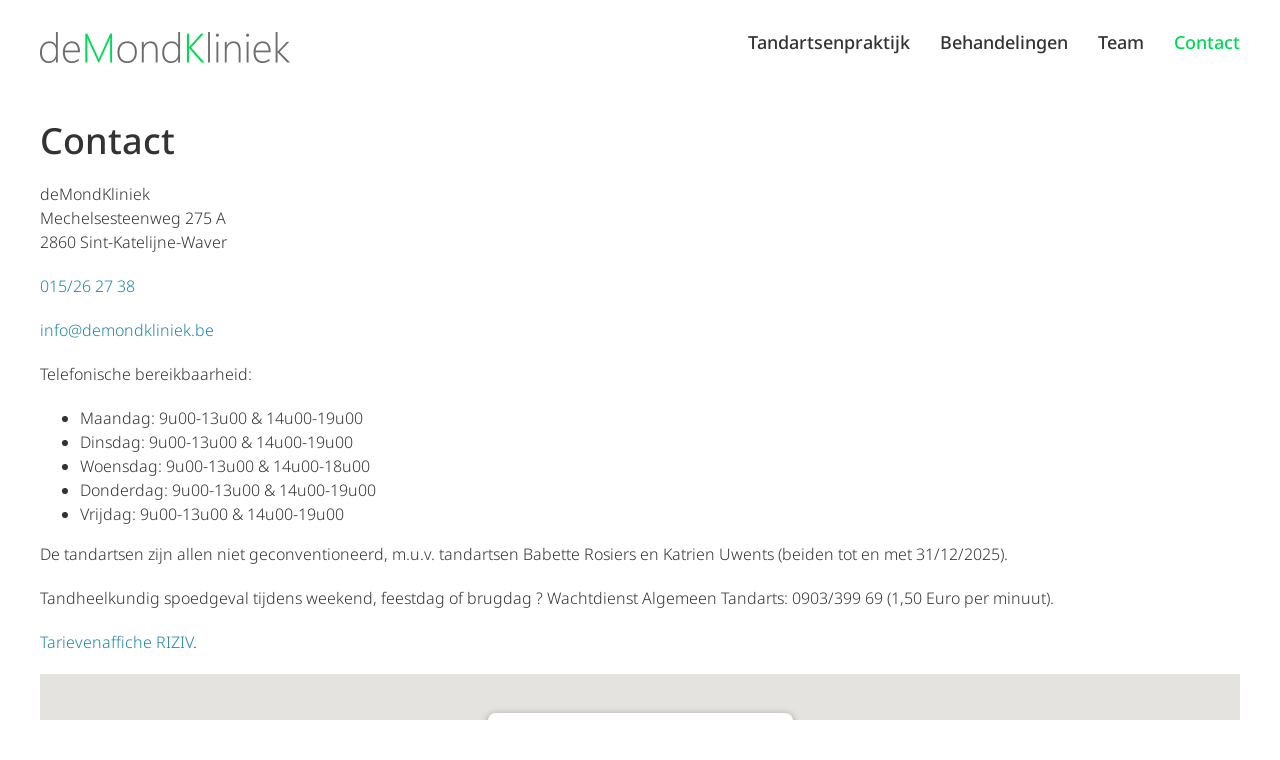

--- FILE ---
content_type: text/html; charset=UTF-8
request_url: https://demondkliniek.be/contact/
body_size: 8460
content:
<!DOCTYPE html>
<html class="avada-html-layout-wide avada-html-header-position-top" lang="nl-NL" prefix="og: http://ogp.me/ns# fb: http://ogp.me/ns/fb#">
<head>
	<meta http-equiv="X-UA-Compatible" content="IE=edge" />
	<meta http-equiv="Content-Type" content="text/html; charset=utf-8"/>
	<meta name="viewport" content="width=device-width, initial-scale=1" />
	<meta name='robots' content='index, follow, max-image-preview:large, max-snippet:-1, max-video-preview:-1' />

	<!-- This site is optimized with the Yoast SEO plugin v26.8 - https://yoast.com/product/yoast-seo-wordpress/ -->
	<title>Contact - deMondKliniek</title>
	<link rel="canonical" href="https://demondkliniek.be/contact/" />
	<meta property="og:locale" content="nl_NL" />
	<meta property="og:type" content="article" />
	<meta property="og:title" content="Contact - deMondKliniek" />
	<meta property="og:url" content="https://demondkliniek.be/contact/" />
	<meta property="og:site_name" content="deMondKliniek" />
	<meta property="article:modified_time" content="2025-07-24T11:14:01+00:00" />
	<meta name="twitter:card" content="summary_large_image" />
	<meta name="twitter:label1" content="Geschatte leestijd" />
	<meta name="twitter:data1" content="1 minuut" />
	<script type="application/ld+json" class="yoast-schema-graph">{"@context":"https://schema.org","@graph":[{"@type":"WebPage","@id":"https://demondkliniek.be/contact/","url":"https://demondkliniek.be/contact/","name":"Contact - deMondKliniek","isPartOf":{"@id":"https://demondkliniek.be/#website"},"datePublished":"2022-09-05T20:28:20+00:00","dateModified":"2025-07-24T11:14:01+00:00","breadcrumb":{"@id":"https://demondkliniek.be/contact/#breadcrumb"},"inLanguage":"nl-NL","potentialAction":[{"@type":"ReadAction","target":["https://demondkliniek.be/contact/"]}]},{"@type":"BreadcrumbList","@id":"https://demondkliniek.be/contact/#breadcrumb","itemListElement":[{"@type":"ListItem","position":1,"name":"Home","item":"https://demondkliniek.be/"},{"@type":"ListItem","position":2,"name":"Contact"}]},{"@type":"WebSite","@id":"https://demondkliniek.be/#website","url":"https://demondkliniek.be/","name":"deMondKliniek","description":"Tandartsenpraktijk","publisher":{"@id":"https://demondkliniek.be/#organization"},"potentialAction":[{"@type":"SearchAction","target":{"@type":"EntryPoint","urlTemplate":"https://demondkliniek.be/?s={search_term_string}"},"query-input":{"@type":"PropertyValueSpecification","valueRequired":true,"valueName":"search_term_string"}}],"inLanguage":"nl-NL"},{"@type":"Organization","@id":"https://demondkliniek.be/#organization","name":"deMondKliniek","url":"https://demondkliniek.be/","logo":{"@type":"ImageObject","inLanguage":"nl-NL","@id":"https://demondkliniek.be/#/schema/logo/image/","url":"https://demondkliniek.be/wp-content/uploads/logo_de_mondkliniek.png","contentUrl":"https://demondkliniek.be/wp-content/uploads/logo_de_mondkliniek.png","width":250,"height":32,"caption":"deMondKliniek"},"image":{"@id":"https://demondkliniek.be/#/schema/logo/image/"}}]}</script>
	<!-- / Yoast SEO plugin. -->


<link rel="alternate" type="application/rss+xml" title="deMondKliniek &raquo; feed" href="https://demondkliniek.be/feed/" />
<link rel="alternate" type="application/rss+xml" title="deMondKliniek &raquo; reacties feed" href="https://demondkliniek.be/comments/feed/" />
					<link rel="shortcut icon" href="https://demondkliniek.be/wp-content/uploads/favicon_64.png" type="image/x-icon" />
		
					<!-- Apple Touch Icon -->
			<link rel="apple-touch-icon" sizes="180x180" href="https://demondkliniek.be/wp-content/uploads/favicon_180.png">
		
					<!-- Android Icon -->
			<link rel="icon" sizes="192x192" href="https://demondkliniek.be/wp-content/uploads/favicon_192.png">
		
					<!-- MS Edge Icon -->
			<meta name="msapplication-TileImage" content="https://demondkliniek.be/wp-content/uploads/favicon_270.png">
				<link rel="alternate" title="oEmbed (JSON)" type="application/json+oembed" href="https://demondkliniek.be/wp-json/oembed/1.0/embed?url=https%3A%2F%2Fdemondkliniek.be%2Fcontact%2F" />
<link rel="alternate" title="oEmbed (XML)" type="text/xml+oembed" href="https://demondkliniek.be/wp-json/oembed/1.0/embed?url=https%3A%2F%2Fdemondkliniek.be%2Fcontact%2F&#038;format=xml" />
					<meta name="description" content="Contact
 

deMondKliniek
Mechelsesteenweg 275 A
2860 Sint-Katelijne-Waver

015/26 27 38

info@demondkliniek.be

Telefonische bereikbaarheid:

 	Maandag: 9u00-13u00 &amp; 14u00-19u00
 	Dinsdag: 9u00-13u00 &amp; 14u00-19u00
 	Woensdag: 9u00-13u00 &amp; 14u00-18u00
 	Donderdag: 9u00-13u00 &amp; 14u00-19u00
 	Vrijdag: 9u00-13u00 &amp; 14u00-19u00

De tandartsen zijn allen niet geconventioneerd, m.u.v. tandartsen Babette Rosiers en Katrien Uwents (beiden tot en met 31/12/2025).

Tandheelkundig spoedgeval tijdens weekend, feestdag of brugdag"/>
				
		<meta property="og:locale" content="nl_NL"/>
		<meta property="og:type" content="article"/>
		<meta property="og:site_name" content="deMondKliniek"/>
		<meta property="og:title" content="Contact - deMondKliniek"/>
				<meta property="og:description" content="Contact
 

deMondKliniek
Mechelsesteenweg 275 A
2860 Sint-Katelijne-Waver

015/26 27 38

info@demondkliniek.be

Telefonische bereikbaarheid:

 	Maandag: 9u00-13u00 &amp; 14u00-19u00
 	Dinsdag: 9u00-13u00 &amp; 14u00-19u00
 	Woensdag: 9u00-13u00 &amp; 14u00-18u00
 	Donderdag: 9u00-13u00 &amp; 14u00-19u00
 	Vrijdag: 9u00-13u00 &amp; 14u00-19u00

De tandartsen zijn allen niet geconventioneerd, m.u.v. tandartsen Babette Rosiers en Katrien Uwents (beiden tot en met 31/12/2025).

Tandheelkundig spoedgeval tijdens weekend, feestdag of brugdag"/>
				<meta property="og:url" content="https://demondkliniek.be/contact/"/>
													<meta property="article:modified_time" content="2025-07-24T11:14:01+01:00"/>
											<meta property="og:image" content="https://demondkliniek.be/wp-content/uploads/logo_de_mondkliniek.png"/>
		<meta property="og:image:width" content="250"/>
		<meta property="og:image:height" content="32"/>
		<meta property="og:image:type" content="image/png"/>
				<style id='wp-img-auto-sizes-contain-inline-css' type='text/css'>
img:is([sizes=auto i],[sizes^="auto," i]){contain-intrinsic-size:3000px 1500px}
/*# sourceURL=wp-img-auto-sizes-contain-inline-css */
</style>
<style id='wp-emoji-styles-inline-css' type='text/css'>

	img.wp-smiley, img.emoji {
		display: inline !important;
		border: none !important;
		box-shadow: none !important;
		height: 1em !important;
		width: 1em !important;
		margin: 0 0.07em !important;
		vertical-align: -0.1em !important;
		background: none !important;
		padding: 0 !important;
	}
/*# sourceURL=wp-emoji-styles-inline-css */
</style>
<link rel='stylesheet' id='child-style-css' href='https://demondkliniek.be/wp-content/themes/Avada-Child-Theme/style.css?ver=6.9' type='text/css' media='all' />
<link rel='stylesheet' id='fusion-dynamic-css-css' href='https://demondkliniek.be/wp-content/uploads/fusion-styles/2a693631dff87ad6f998b5cc6236e91b.min.css?ver=3.12.2' type='text/css' media='all' />
<script type="text/javascript" src="https://demondkliniek.be/wp-includes/js/jquery/jquery.min.js?ver=3.7.1" id="jquery-core-js"></script>
<script type="text/javascript" src="https://demondkliniek.be/wp-includes/js/jquery/jquery-migrate.min.js?ver=3.4.1" id="jquery-migrate-js"></script>
<link rel="https://api.w.org/" href="https://demondkliniek.be/wp-json/" /><link rel="alternate" title="JSON" type="application/json" href="https://demondkliniek.be/wp-json/wp/v2/pages/38" /><link rel="EditURI" type="application/rsd+xml" title="RSD" href="https://demondkliniek.be/xmlrpc.php?rsd" />
<meta name="generator" content="WordPress 6.9" />
<link rel='shortlink' href='https://demondkliniek.be/?p=38' />
<!-- Analytics by WP Statistics - https://wp-statistics.com -->
<style type="text/css" id="css-fb-visibility">@media screen and (max-width: 640px){.fusion-no-small-visibility{display:none !important;}body .sm-text-align-center{text-align:center !important;}body .sm-text-align-left{text-align:left !important;}body .sm-text-align-right{text-align:right !important;}body .sm-flex-align-center{justify-content:center !important;}body .sm-flex-align-flex-start{justify-content:flex-start !important;}body .sm-flex-align-flex-end{justify-content:flex-end !important;}body .sm-mx-auto{margin-left:auto !important;margin-right:auto !important;}body .sm-ml-auto{margin-left:auto !important;}body .sm-mr-auto{margin-right:auto !important;}body .fusion-absolute-position-small{position:absolute;top:auto;width:100%;}.awb-sticky.awb-sticky-small{ position: sticky; top: var(--awb-sticky-offset,0); }}@media screen and (min-width: 641px) and (max-width: 1024px){.fusion-no-medium-visibility{display:none !important;}body .md-text-align-center{text-align:center !important;}body .md-text-align-left{text-align:left !important;}body .md-text-align-right{text-align:right !important;}body .md-flex-align-center{justify-content:center !important;}body .md-flex-align-flex-start{justify-content:flex-start !important;}body .md-flex-align-flex-end{justify-content:flex-end !important;}body .md-mx-auto{margin-left:auto !important;margin-right:auto !important;}body .md-ml-auto{margin-left:auto !important;}body .md-mr-auto{margin-right:auto !important;}body .fusion-absolute-position-medium{position:absolute;top:auto;width:100%;}.awb-sticky.awb-sticky-medium{ position: sticky; top: var(--awb-sticky-offset,0); }}@media screen and (min-width: 1025px){.fusion-no-large-visibility{display:none !important;}body .lg-text-align-center{text-align:center !important;}body .lg-text-align-left{text-align:left !important;}body .lg-text-align-right{text-align:right !important;}body .lg-flex-align-center{justify-content:center !important;}body .lg-flex-align-flex-start{justify-content:flex-start !important;}body .lg-flex-align-flex-end{justify-content:flex-end !important;}body .lg-mx-auto{margin-left:auto !important;margin-right:auto !important;}body .lg-ml-auto{margin-left:auto !important;}body .lg-mr-auto{margin-right:auto !important;}body .fusion-absolute-position-large{position:absolute;top:auto;width:100%;}.awb-sticky.awb-sticky-large{ position: sticky; top: var(--awb-sticky-offset,0); }}</style>		<script type="text/javascript">
			var doc = document.documentElement;
			doc.setAttribute( 'data-useragent', navigator.userAgent );
		</script>
		
	</head>

<body class="wp-singular page-template-default page page-id-38 wp-theme-Avada wp-child-theme-Avada-Child-Theme fusion-image-hovers fusion-pagination-sizing fusion-button_type-flat fusion-button_span-no fusion-button_gradient-linear avada-image-rollover-circle-yes avada-image-rollover-no fusion-body ltr fusion-sticky-header no-tablet-sticky-header no-mobile-sticky-header no-mobile-slidingbar no-mobile-totop avada-has-rev-slider-styles fusion-disable-outline fusion-sub-menu-fade mobile-logo-pos-left layout-wide-mode avada-has-boxed-modal-shadow- layout-scroll-offset-full avada-has-zero-margin-offset-top fusion-top-header menu-text-align-center mobile-menu-design-flyout fusion-show-pagination-text fusion-header-layout-v1 avada-responsive avada-footer-fx-sticky avada-menu-highlight-style-bar fusion-search-form-classic fusion-main-menu-search-overlay fusion-avatar-square avada-dropdown-styles avada-blog-layout-medium alternate avada-blog-archive-layout-medium alternate avada-header-shadow-no avada-menu-icon-position-left avada-has-mainmenu-dropdown-divider avada-has-breadcrumb-mobile-hidden avada-has-titlebar-hide avada-header-border-color-full-transparent avada-content-bg-not-opaque avada-has-pagination-width_height avada-flyout-menu-direction-fade avada-ec-views-v1" data-awb-post-id="38">
		<a class="skip-link screen-reader-text" href="#content">Ga naar inhoud</a>

	<div id="boxed-wrapper">
		
		<div id="wrapper" class="fusion-wrapper">
			<div id="home" style="position:relative;top:-1px;"></div>
							
					
			<header class="fusion-header-wrapper">
				<div class="fusion-header-v1 fusion-logo-alignment fusion-logo-left fusion-sticky-menu- fusion-sticky-logo-1 fusion-mobile-logo-1  fusion-mobile-menu-design-flyout fusion-header-has-flyout-menu">
					<div class="fusion-header-sticky-height"></div>
<div class="fusion-header">
	<div class="fusion-row">
					<div class="fusion-header-has-flyout-menu-content">
					<div class="fusion-logo" data-margin-top="31px" data-margin-bottom="31px" data-margin-left="0px" data-margin-right="0px">
			<a class="fusion-logo-link"  href="https://demondkliniek.be/" >

						<!-- standard logo -->
			<img src="https://demondkliniek.be/wp-content/uploads/logo_de_mondkliniek.png" srcset="https://demondkliniek.be/wp-content/uploads/logo_de_mondkliniek.png 1x, https://demondkliniek.be/wp-content/uploads/logo_de_mondkliniek@2x.png 2x" width="250" height="32" style="max-height:32px;height:auto;" alt="deMondKliniek Logo" data-retina_logo_url="https://demondkliniek.be/wp-content/uploads/logo_de_mondkliniek@2x.png" class="fusion-standard-logo" />

											<!-- mobile logo -->
				<img src="https://demondkliniek.be/wp-content/uploads/logo_de_mondkliniek_mobiel.png" srcset="https://demondkliniek.be/wp-content/uploads/logo_de_mondkliniek_mobiel.png 1x, https://demondkliniek.be/wp-content/uploads/logo_de_mondkliniek_mobiel@2x.png 2x" width="125" height="16" style="max-height:16px;height:auto;" alt="deMondKliniek Logo" data-retina_logo_url="https://demondkliniek.be/wp-content/uploads/logo_de_mondkliniek_mobiel@2x.png" class="fusion-mobile-logo" />
			
											<!-- sticky header logo -->
				<img src="https://demondkliniek.be/wp-content/uploads/logo_de_mondkliniek.png" srcset="https://demondkliniek.be/wp-content/uploads/logo_de_mondkliniek.png 1x, https://demondkliniek.be/wp-content/uploads/logo_de_mondkliniek@2x.png 2x" width="250" height="32" style="max-height:32px;height:auto;" alt="deMondKliniek Logo" data-retina_logo_url="https://demondkliniek.be/wp-content/uploads/logo_de_mondkliniek@2x.png" class="fusion-sticky-logo" />
					</a>
		</div>		<nav class="fusion-main-menu" aria-label="Main Menu"><div class="fusion-overlay-search">		<form role="search" class="searchform fusion-search-form  fusion-search-form-classic" method="get" action="https://demondkliniek.be/">
			<div class="fusion-search-form-content">

				
				<div class="fusion-search-field search-field">
					<label><span class="screen-reader-text">Zoeken naar:</span>
													<input type="search" value="" name="s" class="s" placeholder="Zoeken..." required aria-required="true" aria-label="Zoeken..."/>
											</label>
				</div>
				<div class="fusion-search-button search-button">
					<input type="submit" class="fusion-search-submit searchsubmit" aria-label="Zoeken" value="&#xf002;" />
									</div>

				
			</div>


			
		</form>
		<div class="fusion-search-spacer"></div><a href="#" role="button" aria-label="Close Search" class="fusion-close-search"></a></div><ul id="menu-hoofdmenu" class="fusion-menu"><li  id="menu-item-49"  class="menu-item menu-item-type-post_type menu-item-object-page menu-item-home menu-item-49"  data-item-id="49"><a  href="https://demondkliniek.be/" class="fusion-bar-highlight"><span class="menu-text">Tandartsenpraktijk</span></a></li><li  id="menu-item-47"  class="menu-item menu-item-type-post_type menu-item-object-page menu-item-47"  data-item-id="47"><a  href="https://demondkliniek.be/behandelingen/" class="fusion-bar-highlight"><span class="menu-text">Behandelingen</span></a></li><li  id="menu-item-51"  class="menu-item menu-item-type-post_type menu-item-object-page menu-item-51"  data-item-id="51"><a  href="https://demondkliniek.be/team/" class="fusion-bar-highlight"><span class="menu-text">Team</span></a></li><li  id="menu-item-48"  class="menu-item menu-item-type-post_type menu-item-object-page current-menu-item page_item page-item-38 current_page_item menu-item-48"  data-item-id="48"><a  href="https://demondkliniek.be/contact/" class="fusion-bar-highlight"><span class="menu-text">Contact</span></a></li></ul></nav><div class="fusion-flyout-menu-icons fusion-flyout-mobile-menu-icons">
	
	
	
				<a class="fusion-flyout-menu-toggle" aria-hidden="true" aria-label="Toggle Menu" href="#">
			<div class="fusion-toggle-icon-line"></div>
			<div class="fusion-toggle-icon-line"></div>
			<div class="fusion-toggle-icon-line"></div>
		</a>
	</div>


<div class="fusion-flyout-menu-bg"></div>

<nav class="fusion-mobile-nav-holder fusion-flyout-menu fusion-flyout-mobile-menu fusion-mobile-menu-indicator-hide" aria-label="Main Menu Mobile"></nav>

							</div>
			</div>
</div>
				</div>
				<div class="fusion-clearfix"></div>
			</header>
								
							<div id="sliders-container" class="fusion-slider-visibility">
					</div>
				
					
							
			
						<main id="main" class="clearfix ">
				<div class="fusion-row" style="">
<section id="content" style="width: 100%;">
					<div id="post-38" class="post-38 page type-page status-publish hentry">
			<span class="entry-title rich-snippet-hidden">Contact</span><span class="vcard rich-snippet-hidden"><span class="fn"><a href="https://demondkliniek.be/author/dmk-admin/" title="Berichten van dmk-admin" rel="author">dmk-admin</a></span></span><span class="updated rich-snippet-hidden">2025-07-24T13:14:01+02:00</span>
			
			<div class="post-content">
				<script type="text/javascript" id="google-maps-api-js-before">
/* <![CDATA[ */
function awbMapInit() {}
//# sourceURL=google-maps-api-js-before
/* ]]> */
</script>
<script type="text/javascript" src="https://maps.googleapis.com/maps/api/js?key=AIzaSyDieQCNxoFLE56dxiEAD_rkwV3zq1UfRSY&amp;language=nl&amp;callback=awbMapInit&amp;ver=3.12.2" id="google-maps-api-js"></script>
<script type="text/javascript" src="https://demondkliniek.be/wp-content/themes/Avada/includes/lib/assets/min/js/library/infobox_packed.js?ver=3.12.2" id="google-maps-infobox-js"></script>
<div class="fusion-fullwidth fullwidth-box fusion-builder-row-1 fusion-flex-container nonhundred-percent-fullwidth non-hundred-percent-height-scrolling" style="--awb-border-radius-top-left:0px;--awb-border-radius-top-right:0px;--awb-border-radius-bottom-right:0px;--awb-border-radius-bottom-left:0px;--awb-flex-wrap:wrap;" ><div class="fusion-builder-row fusion-row fusion-flex-align-items-flex-start fusion-flex-content-wrap" style="max-width:1248px;margin-left: calc(-4% / 2 );margin-right: calc(-4% / 2 );"><div class="fusion-layout-column fusion_builder_column fusion-builder-column-0 fusion_builder_column_1_1 1_1 fusion-flex-column" style="--awb-bg-size:cover;--awb-width-large:100%;--awb-margin-top-large:0px;--awb-spacing-right-large:1.92%;--awb-margin-bottom-large:0px;--awb-spacing-left-large:1.92%;--awb-width-medium:100%;--awb-spacing-right-medium:1.92%;--awb-spacing-left-medium:1.92%;--awb-width-small:100%;--awb-spacing-right-small:1.92%;--awb-spacing-left-small:1.92%;"><div class="fusion-column-wrapper fusion-flex-justify-content-flex-start fusion-content-layout-column"><div class="fusion-title title fusion-title-1 fusion-sep-none fusion-title-text fusion-title-size-one"><h1 class="fusion-title-heading title-heading-left" style="margin:0;">Contact</p>
<div id="ConnectiveDocSignExtentionInstalled" data-extension-version="1.0.4"></div></h1></div><div class="fusion-text fusion-text-1"><p>deMondKliniek<br />
Mechelsesteenweg 275 A<br />
2860 Sint-Katelijne-Waver</p>
<p><a href="tel:015262738">015/26 27 38</a></p>
<p><a href="mailto:info@demondkliniek.be">info@demondkliniek.be</a></p>
<p>Telefonische bereikbaarheid:</p>
<ul>
<li>Maandag: 9u00-13u00 &amp; 14u00-19u00</li>
<li>Dinsdag: 9u00-13u00 &amp; 14u00-19u00</li>
<li>Woensdag: 9u00-13u00 &amp; 14u00-18u00</li>
<li>Donderdag: 9u00-13u00 &amp; 14u00-19u00</li>
<li>Vrijdag: 9u00-13u00 &amp; 14u00-19u00</li>
</ul>
<p>De tandartsen zijn allen niet geconventioneerd, m.u.v. tandartsen Babette Rosiers en Katrien Uwents (beiden tot en met 31/12/2025).</p>
<p>Tandheelkundig spoedgeval tijdens weekend, feestdag of brugdag ? Wachtdienst Algemeen Tandarts: 0903/399 69 (1,50 Euro per minuut).</p>
<p><a href="https://demondkliniek.be/tarievenaffiche/">Tarievenaffiche RIZIV</a>.</p>
<div id="ConnectiveDocSignExtentionInstalled" data-extension-version="1.0.4"></div>
</div>					<script type="text/javascript">
						var map_fusion_map_697040e762aaa;
						var markers = [];
						var counter = 0;
																				var fusionMapNonce = '86a4e092e8';
												function fusion_run_map_fusion_map_697040e762aaa() {
							jQuery ('#fusion_map_697040e762aaa' ).fusion_maps( {
								addresses: [{"address":"Mechelsesteenweg 275 A, 2860 Sint-Katelijne-Waver","infobox_content":"Mechelsesteenweg 275 A, 2860 Sint-Katelijne-Waver","coordinates":false,"cache":true,"latitude":"51.0453985","longitude":"4.503663599999999"}],
								animations: false,
								infobox_background_color: '',
								infobox_styling: 'default',
								infobox_text_color: '',
								map_style: 'default',
								map_type: 'roadmap',
								marker_icon: '',
								overlay_color: '',
								overlay_color_hsl: {"hue":0,"sat":0,"lum":100},
								show_address: true,
								scale_control: true,
								scrollwheel: true,
								zoom: 14,
								zoom_control: true,
							} );
						}

						google.maps.event.addDomListener(window, 'load', fusion_run_map_fusion_map_697040e762aaa);
					</script>
					<div class="shortcode-map fusion-google-map fusion-maps-js-type" id="fusion_map_697040e762aaa"></div></div></div></div></div>
							</div>
																													</div>
	</section>
						
					</div>  <!-- fusion-row -->
				</main>  <!-- #main -->
				
				
								
					
		<div class="fusion-footer">
				
	
	<footer id="footer" class="fusion-footer-copyright-area">
		<div class="fusion-row">
			<div class="fusion-copyright-content">

				<div class="fusion-copyright-notice">
		<div>
		© <script>document.write(new Date().getFullYear());</script> deMondKliniek  |  Alle rechten voorbehouden  |  <a href="https://demondkliniek.be/disclaimer/">Disclaimer</a>	</div>
</div>

			</div> <!-- fusion-fusion-copyright-content -->
		</div> <!-- fusion-row -->
	</footer> <!-- #footer -->
		</div> <!-- fusion-footer -->

		
																</div> <!-- wrapper -->
		</div> <!-- #boxed-wrapper -->
				<a class="fusion-one-page-text-link fusion-page-load-link" tabindex="-1" href="#" aria-hidden="true">Page load link</a>

		<div class="avada-footer-scripts">
			<script type="text/javascript">var fusionNavIsCollapsed=function(e){var t,n;window.innerWidth<=e.getAttribute("data-breakpoint")?(e.classList.add("collapse-enabled"),e.classList.remove("awb-menu_desktop"),e.classList.contains("expanded")||window.dispatchEvent(new CustomEvent("fusion-mobile-menu-collapsed",{detail:{nav:e}})),(n=e.querySelectorAll(".menu-item-has-children.expanded")).length&&n.forEach((function(e){e.querySelector(".awb-menu__open-nav-submenu_mobile").setAttribute("aria-expanded","false")}))):(null!==e.querySelector(".menu-item-has-children.expanded .awb-menu__open-nav-submenu_click")&&e.querySelector(".menu-item-has-children.expanded .awb-menu__open-nav-submenu_click").click(),e.classList.remove("collapse-enabled"),e.classList.add("awb-menu_desktop"),null!==e.querySelector(".awb-menu__main-ul")&&e.querySelector(".awb-menu__main-ul").removeAttribute("style")),e.classList.add("no-wrapper-transition"),clearTimeout(t),t=setTimeout(()=>{e.classList.remove("no-wrapper-transition")},400),e.classList.remove("loading")},fusionRunNavIsCollapsed=function(){var e,t=document.querySelectorAll(".awb-menu");for(e=0;e<t.length;e++)fusionNavIsCollapsed(t[e])};function avadaGetScrollBarWidth(){var e,t,n,l=document.createElement("p");return l.style.width="100%",l.style.height="200px",(e=document.createElement("div")).style.position="absolute",e.style.top="0px",e.style.left="0px",e.style.visibility="hidden",e.style.width="200px",e.style.height="150px",e.style.overflow="hidden",e.appendChild(l),document.body.appendChild(e),t=l.offsetWidth,e.style.overflow="scroll",t==(n=l.offsetWidth)&&(n=e.clientWidth),document.body.removeChild(e),jQuery("html").hasClass("awb-scroll")&&10<t-n?10:t-n}fusionRunNavIsCollapsed(),window.addEventListener("fusion-resize-horizontal",fusionRunNavIsCollapsed);</script><script type="speculationrules">
{"prefetch":[{"source":"document","where":{"and":[{"href_matches":"/*"},{"not":{"href_matches":["/wp-*.php","/wp-admin/*","/wp-content/uploads/*","/wp-content/*","/wp-content/plugins/*","/wp-content/themes/Avada-Child-Theme/*","/wp-content/themes/Avada/*","/*\\?(.+)"]}},{"not":{"selector_matches":"a[rel~=\"nofollow\"]"}},{"not":{"selector_matches":".no-prefetch, .no-prefetch a"}}]},"eagerness":"conservative"}]}
</script>
<script type="text/javascript" src="https://demondkliniek.be/wp-content/uploads/fusion-scripts/fa6ef6d90db08e3152cf01938d7d1e93.min.js?ver=3.12.2" id="fusion-scripts-js"></script>
<script id="wp-emoji-settings" type="application/json">
{"baseUrl":"https://s.w.org/images/core/emoji/17.0.2/72x72/","ext":".png","svgUrl":"https://s.w.org/images/core/emoji/17.0.2/svg/","svgExt":".svg","source":{"concatemoji":"https://demondkliniek.be/wp-includes/js/wp-emoji-release.min.js?ver=6.9"}}
</script>
<script type="module">
/* <![CDATA[ */
/*! This file is auto-generated */
const a=JSON.parse(document.getElementById("wp-emoji-settings").textContent),o=(window._wpemojiSettings=a,"wpEmojiSettingsSupports"),s=["flag","emoji"];function i(e){try{var t={supportTests:e,timestamp:(new Date).valueOf()};sessionStorage.setItem(o,JSON.stringify(t))}catch(e){}}function c(e,t,n){e.clearRect(0,0,e.canvas.width,e.canvas.height),e.fillText(t,0,0);t=new Uint32Array(e.getImageData(0,0,e.canvas.width,e.canvas.height).data);e.clearRect(0,0,e.canvas.width,e.canvas.height),e.fillText(n,0,0);const a=new Uint32Array(e.getImageData(0,0,e.canvas.width,e.canvas.height).data);return t.every((e,t)=>e===a[t])}function p(e,t){e.clearRect(0,0,e.canvas.width,e.canvas.height),e.fillText(t,0,0);var n=e.getImageData(16,16,1,1);for(let e=0;e<n.data.length;e++)if(0!==n.data[e])return!1;return!0}function u(e,t,n,a){switch(t){case"flag":return n(e,"\ud83c\udff3\ufe0f\u200d\u26a7\ufe0f","\ud83c\udff3\ufe0f\u200b\u26a7\ufe0f")?!1:!n(e,"\ud83c\udde8\ud83c\uddf6","\ud83c\udde8\u200b\ud83c\uddf6")&&!n(e,"\ud83c\udff4\udb40\udc67\udb40\udc62\udb40\udc65\udb40\udc6e\udb40\udc67\udb40\udc7f","\ud83c\udff4\u200b\udb40\udc67\u200b\udb40\udc62\u200b\udb40\udc65\u200b\udb40\udc6e\u200b\udb40\udc67\u200b\udb40\udc7f");case"emoji":return!a(e,"\ud83e\u1fac8")}return!1}function f(e,t,n,a){let r;const o=(r="undefined"!=typeof WorkerGlobalScope&&self instanceof WorkerGlobalScope?new OffscreenCanvas(300,150):document.createElement("canvas")).getContext("2d",{willReadFrequently:!0}),s=(o.textBaseline="top",o.font="600 32px Arial",{});return e.forEach(e=>{s[e]=t(o,e,n,a)}),s}function r(e){var t=document.createElement("script");t.src=e,t.defer=!0,document.head.appendChild(t)}a.supports={everything:!0,everythingExceptFlag:!0},new Promise(t=>{let n=function(){try{var e=JSON.parse(sessionStorage.getItem(o));if("object"==typeof e&&"number"==typeof e.timestamp&&(new Date).valueOf()<e.timestamp+604800&&"object"==typeof e.supportTests)return e.supportTests}catch(e){}return null}();if(!n){if("undefined"!=typeof Worker&&"undefined"!=typeof OffscreenCanvas&&"undefined"!=typeof URL&&URL.createObjectURL&&"undefined"!=typeof Blob)try{var e="postMessage("+f.toString()+"("+[JSON.stringify(s),u.toString(),c.toString(),p.toString()].join(",")+"));",a=new Blob([e],{type:"text/javascript"});const r=new Worker(URL.createObjectURL(a),{name:"wpTestEmojiSupports"});return void(r.onmessage=e=>{i(n=e.data),r.terminate(),t(n)})}catch(e){}i(n=f(s,u,c,p))}t(n)}).then(e=>{for(const n in e)a.supports[n]=e[n],a.supports.everything=a.supports.everything&&a.supports[n],"flag"!==n&&(a.supports.everythingExceptFlag=a.supports.everythingExceptFlag&&a.supports[n]);var t;a.supports.everythingExceptFlag=a.supports.everythingExceptFlag&&!a.supports.flag,a.supports.everything||((t=a.source||{}).concatemoji?r(t.concatemoji):t.wpemoji&&t.twemoji&&(r(t.twemoji),r(t.wpemoji)))});
//# sourceURL=https://demondkliniek.be/wp-includes/js/wp-emoji-loader.min.js
/* ]]> */
</script>
				<script type="text/javascript">
				jQuery( document ).ready( function() {
					var ajaxurl = 'https://demondkliniek.be/wp-admin/admin-ajax.php';
					if ( 0 < jQuery( '.fusion-login-nonce' ).length ) {
						jQuery.get( ajaxurl, { 'action': 'fusion_login_nonce' }, function( response ) {
							jQuery( '.fusion-login-nonce' ).html( response );
						});
					}
				});
				</script>
						</div>

			<section class="to-top-container to-top-right" aria-labelledby="awb-to-top-label">
		<a href="#" id="toTop" class="fusion-top-top-link">
			<span id="awb-to-top-label" class="screen-reader-text">Ga naar de bovenkant</span>

					</a>
	</section>
		</body>
</html>
